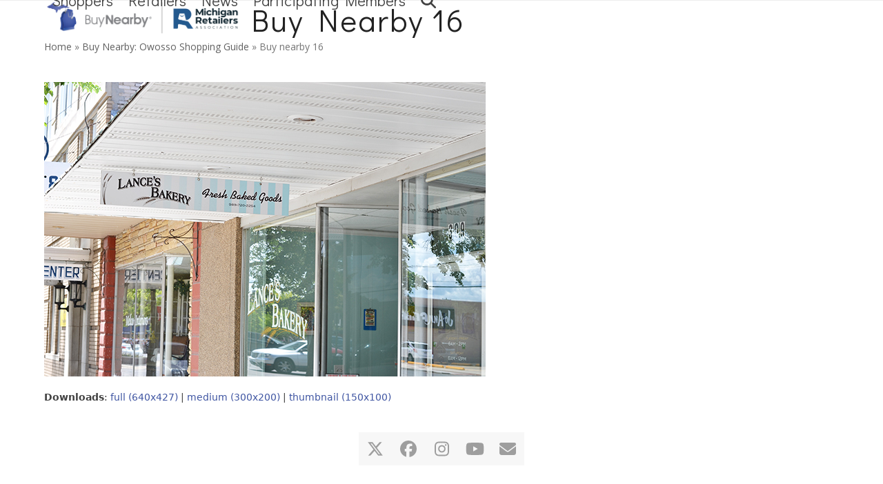

--- FILE ---
content_type: text/plain
request_url: https://www.google-analytics.com/j/collect?v=1&_v=j102&a=604244606&t=pageview&_s=1&dl=https%3A%2F%2Fbuynearbymi.com%2Fnews%2Fbuy-nearby-owosso%2Fbuy-nearby-16%2F&ul=en-us%40posix&dt=Buy%20nearby%2016%20-%20Buy%20Nearby%20MI&sr=1280x720&vp=1280x720&_u=IADAAEABAAAAACAAI~&jid=968542431&gjid=964428182&cid=1468894544.1769012736&tid=UA-39454314-1&_gid=1232728739.1769012736&_r=1&_slc=1&z=314136703
body_size: -565
content:
2,cG-WRS5Y08HXK